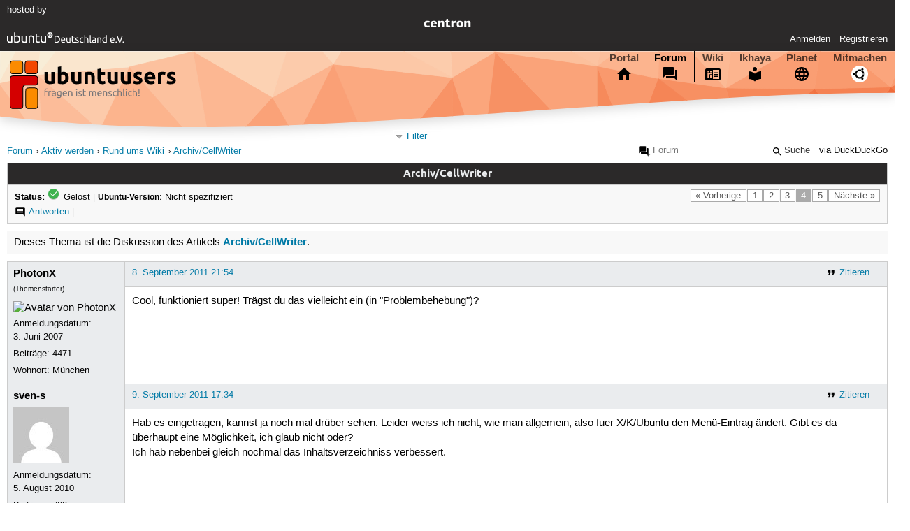

--- FILE ---
content_type: text/html; charset=utf-8
request_url: https://forum.ubuntuusers.de/topic/baustelle-cellwriter-2/4/
body_size: 5089
content:





<!DOCTYPE html>
<html lang="de-de"
      >
  <head>
    <meta http-equiv="Content-Type" content="text/html; charset=utf-8">
    <meta name="viewport" content="width=device-width, initial-scale=1.0">

    <title>
      
  
  
    
  
    
  
    
  
    
  

  Archiv/CellWriter › Rund ums Wiki › Aktiv werden › Forum › ubuntuusers.de

    </title>
    
      
      
      
        <link rel="stylesheet"  href="https://static-cdn.ubuntu-de.org/style/main.css?v=1.52.4">
      
        <link rel="stylesheet"  href="https://static-cdn.ubuntu-de.org/style/markup.css?v=1.52.4">
      
        <link rel="stylesheet"  href="https://static-cdn.ubuntu-de.org/style/forum.css?v=1.52.4">
      
        <link rel="stylesheet"  href="https://static-cdn.ubuntu-de.org/style/highlight.css?v=1.52.4">
      

      <link rel="stylesheet"  href="https://static-cdn.ubuntu-de.org/style/print.css?v=1.52.4" media="print">

      

      <link rel="stylesheet"  href="https://media-cdn.ubuntu-de.org/linkmap/linkmap-a9afd4e6ceecdf59278365d77ddeab91.css">

      
        <link rel="alternate" href="https://forum.ubuntuusers.de/feeds/topic/baustelle-cellwriter-2/title/20/" title="Archiv/CellWriter - Überschriften" type="application/atom+xml">
      
        <link rel="alternate" href="https://forum.ubuntuusers.de/feeds/topic/baustelle-cellwriter-2/short/20/" title="Archiv/CellWriter - Einleitung" type="application/atom+xml">
      
        <link rel="alternate" href="https://forum.ubuntuusers.de/feeds/topic/baustelle-cellwriter-2/full/20/" title="Archiv/CellWriter - Komplett" type="application/atom+xml">
      
      <link rel="shortcut icon" href="https://static-cdn.ubuntu-de.org/img/favicon.ico">
      <meta name="theme-color" content="#2b2929">

      
          
            <link rel="prev" href="https://forum.ubuntuusers.de/topic/baustelle-cellwriter-2/3/">
          

          
            <link rel="next" href="https://forum.ubuntuusers.de/topic/baustelle-cellwriter-2/5/">
          
      

    
  </head>
  <body>
  <nav class="navi_global">
    <a href="#main" class="skip-link">Zum Hauptinhalt springen</a>
    <a href="#sidebar" class="skip-link">Zur Seitenleiste springen</a>

    <a href="https://www.centron.de/" class="sponsor_link" target="_blank">
      hosted by <img src="https://static-cdn.ubuntu-de.org/img/Centron_Logo_white.svg" alt="centron">
    </a>
    <a href="https://verein.ubuntu-de.org/">
      <img src="https://static-cdn.ubuntu-de.org/img/ubuntu-logo-set-web-svg/SVG_small_use/ubuntu_white_hex_su-ubuntu_Deutschland_eV-no_font.svg"
           alt="ubuntu Deutschland e.V. Logo">
    </a>

      <ul>
        <li>
          <noscript>
            <strong class="nojs error">Bitte aktiviere JavaScript!</strong>
          </noscript>
        </li>
        
          <li>
            <a href="https://ubuntuusers.de/login/?next=https%3A%2F%2Fforum.ubuntuusers.de%2Ftopic%2Fbaustelle-cellwriter-2%2F4%2F" id="login_link">
              Anmelden
            </a>
          </li>
          <li>
            <a href="https://ubuntuusers.de/register/">
              Registrieren
            </a>
          </li>
        
      </ul>
  </nav>

    <header class="header">
      <h1><a href="/"><span>ubuntuusers.de</span></a></h1>
      <ul class="tabbar">
        
          <li class="portal" >
            <a href="https://ubuntuusers.de/">Portal</a>
          </li>
        
          <li class="forum" aria-current="page">
            <a href="https://forum.ubuntuusers.de/">Forum</a>
          </li>
        
          <li class="wiki" >
            <a href="https://wiki.ubuntuusers.de/">Wiki</a>
          </li>
        
          <li class="ikhaya" >
            <a href="https://ikhaya.ubuntuusers.de/">Ikhaya</a>
          </li>
        
          <li class="planet" >
            <a href="https://planet.ubuntuusers.de/">Planet</a>
          </li>
        
        <li class="community">
          <a href="https://wiki.ubuntuusers.de/Mitmachen/">Mitmachen</a>
        </li>
      </ul>
    </header>

        

        
        <form method="GET" action="https://duckduckgo.com/" class="search" name="searchsys" data-active-app="forum">
          <div>
            <input type="text" size="40" name="keyword" class="search_query">
            <input type="hidden" name="q">

            
            <input type="hidden" name="kam" value="osm">
            <input type="hidden" name="kj" value="F4AA90">
            <input type="hidden" name="ka" value="Ubuntu">

            <input type="submit" value="Suche" class="search_submit">

            <a href="https://wiki.ubuntuusers.de/Suchfunktion/">via DuckDuckGo</a>
          </div>
        </form>

        
  <div class="dropdown">
    <ul class="dropdown">
      <li>
        <span>Filter</span>
      </li>
      <li>
        <ul>
            <li>
              <a href="https://forum.ubuntuusers.de/newposts/">Neue Beiträge</a>
              <a href="https://forum.ubuntuusers.de/newposts/wiki/" class="limited">nur hier</a>
            </li>
            <li>
              <a href="https://forum.ubuntuusers.de/unanswered/">Unbeantwortete Themen</a>
              <a href="https://forum.ubuntuusers.de/unanswered/wiki/" class="limited">nur hier</a>
            </li>
            <li>
              <a href="https://forum.ubuntuusers.de/unsolved/">Ungelöste Themen</a>
              <a href="https://forum.ubuntuusers.de/unsolved/wiki/" class="limited">nur hier</a>
            </li>
            <li>
              <a href="https://forum.ubuntuusers.de/last24/">24 Stunden</a>
              <a href="https://forum.ubuntuusers.de/last24/wiki/" class="limited">nur hier</a>
            </li>
            <li>
              <a href="https://forum.ubuntuusers.de/last12/">12 Stunden</a>
              <a href="https://forum.ubuntuusers.de/last12/wiki/" class="limited">nur hier</a>
            </li>
            <li>
              <a href="https://forum.ubuntuusers.de/last6/">6 Stunden</a>
              <a href="https://forum.ubuntuusers.de/last6/wiki/" class="limited">nur hier</a>
            </li>
          
        </ul>
      </li>
    </ul>
  </div>

  <div class="pathbar_extension">
    
    
  </div>


      <nav aria-label="Brotkrumennavigation oben" class="breadcrumb -top">
        
          <ol>
            
              <li><a 
                     href="https://forum.ubuntuusers.de/">Forum</a></li>
            
              <li><a 
                     href="https://forum.ubuntuusers.de/category/aktiv-werden/">Aktiv werden</a></li>
            
              <li><a 
                     href="https://forum.ubuntuusers.de/forum/wiki/">Rund ums Wiki</a></li>
            
              <li><a aria-current="location"
                     href="https://forum.ubuntuusers.de/topic/baustelle-cellwriter-2/">Archiv/CellWriter</a></li>
            
          </ol>
        
      </nav>

        
        
        

        

        <main id="main"
              class="content">
          

          

          
  <div class="topic_box">
    <h2>Archiv/CellWriter</h2>
    <div class="topic_box_content">
      <div class="pagination pagination_right"><a href="https://forum.ubuntuusers.de/topic/baustelle-cellwriter-2/3/" class="prev">« Vorherige</a><a href="https://forum.ubuntuusers.de/topic/baustelle-cellwriter-2/" class="pageselect">1</a><a href="https://forum.ubuntuusers.de/topic/baustelle-cellwriter-2/2/" class="pageselect">2</a><a href="https://forum.ubuntuusers.de/topic/baustelle-cellwriter-2/3/" class="pageselect">3</a><span class="pageselect active">4</span><a href="https://forum.ubuntuusers.de/topic/baustelle-cellwriter-2/5/" class="pageselect">5</a><a href="https://forum.ubuntuusers.de/topic/baustelle-cellwriter-2/5/" class="next">Nächste »</a>
</div>
      <strong>Status:</strong>
      <span class="status_solved">
        Gelöst
      </span>
      <span class="linklist">|</span>
      <span class="ubuntu_version">
        <strong>Ubuntu-Version:</strong>
        Nicht spezifiziert
      </span>
      <br>
      
  <span class="linklist">
      <a href="https://forum.ubuntuusers.de/topic/baustelle-cellwriter-2/reply/" class="action action_reply">Antworten</a> |
    
  </span>

    </div>
  </div>
    <div class="topic_box discussion_info">Dieses Thema ist die Diskussion des Artikels 
    <a class="article_discussion_list" href="https://wiki.ubuntuusers.de/Archiv/CellWriter/">Archiv/CellWriter</a>.</div>

  <table class="topic">
    <tbody>
        <tr id="post-3336087">
          <td class="author">
            <p class="username">
              <a href="https://ubuntuusers.de/user/PhotonX/">PhotonX</a>
              
            </p>
              <div class="member_title">(Themenstarter)</div>
              
  <img class="avatar"
    src="https://media-cdn.ubuntu-de.org/portal/avatars/45963608947c8741932d96.png"
    alt="Avatar von PhotonX">

            <p>Anmeldungsdatum:<br>3. Juni 2007</p>
            <p class="posts">Beiträge: <a href="https://forum.ubuntuusers.de/author/PhotonX/" rel="nofollow">4471</a></p>
              <p>Wohnort: München</p>
          </td>
          <td class="post">
            <div class="postinfo">
              <div class="linklist">
                  <a href="https://forum.ubuntuusers.de/post/3336087/quote/"
                     class="action action_quote">Zitieren</a>
              </div>
              <a href="https://forum.ubuntuusers.de/post/3336087/" title="Permalink zu diesem Beitrag">
                8. September 2011 21:54
                
              </a>
            </div>
            
            
            <div class="text">
              <p>Cool, funktioniert super! Trägst du das vielleicht ein (in &quot;Problembehebung&quot;)?</p>
            </div>
          </td>
        </tr>
        <tr id="post-3338602">
          <td class="author">
            <p class="username">
              <a href="https://ubuntuusers.de/user/sven-s/">sven-s</a>
              
            </p>
              
  <img class="avatar"
    src="https://www.gravatar.com/avatar/a72676f5347cced5f532cad04e898703?s=80&amp;r=g&amp;d=mm"
    alt="Avatar von sven-s">

            <p>Anmeldungsdatum:<br>5. August 2010</p>
            <p class="posts">Beiträge: <a href="https://forum.ubuntuusers.de/author/sven-s/" rel="nofollow">700</a></p>
          </td>
          <td class="post">
            <div class="postinfo">
              <div class="linklist">
                  <a href="https://forum.ubuntuusers.de/post/3338602/quote/"
                     class="action action_quote">Zitieren</a>
              </div>
              <a href="https://forum.ubuntuusers.de/post/3338602/" title="Permalink zu diesem Beitrag">
                9. September 2011 17:34
                
              </a>
            </div>
            
            
            <div class="text">
              <p>Hab es eingetragen, kannst ja noch mal drüber sehen. Leider weiss ich nicht, wie man allgemein, also fuer X/K/Ubuntu den Menü-Eintrag ändert. Gibt es da überhaupt eine Möglichkeit, ich glaub nicht oder?<br />Ich hab nebenbei gleich nochmal das Inhaltsverzeichniss verbessert.</p>
            </div>
          </td>
        </tr>
        <tr id="post-3338717">
          <td class="author">
            <p class="username">
              <a href="https://ubuntuusers.de/user/PhotonX/">PhotonX</a>
              
            </p>
              <div class="member_title">(Themenstarter)</div>
              
  <img class="avatar"
    src="https://media-cdn.ubuntu-de.org/portal/avatars/45963608947c8741932d96.png"
    alt="Avatar von PhotonX">

            <p>Anmeldungsdatum:<br>3. Juni 2007</p>
            <p class="posts">Beiträge: <a href="https://forum.ubuntuusers.de/author/PhotonX/" rel="nofollow">4471</a></p>
              <p>Wohnort: München</p>
          </td>
          <td class="post">
            <div class="postinfo">
              <div class="linklist">
                  <a href="https://forum.ubuntuusers.de/post/3338717/quote/"
                     class="action action_quote">Zitieren</a>
              </div>
              <a href="https://forum.ubuntuusers.de/post/3338717/" title="Permalink zu diesem Beitrag">
                9. September 2011 18:05
                
              </a>
            </div>
            
            
            <div class="text">
              <p>Super, danke! Ich hab den Satzbau bissel angepasst (alle meine ehemaligen Deutschlehrer behaupteten einstimmig, dass man das Wort &quot;man&quot; möglichst selten verwenden sollte – und ich habs schon wieder verwendet  😀 ) und zwecks Menüanpassung den entsprechenden Artikel verlinkt. </p>
            </div>
          </td>
        </tr>
        <tr id="post-3338792">
          <td class="author">
            <p class="username">
              <a href="https://ubuntuusers.de/user/sven-s/">sven-s</a>
              
            </p>
              
  <img class="avatar"
    src="https://www.gravatar.com/avatar/a72676f5347cced5f532cad04e898703?s=80&amp;r=g&amp;d=mm"
    alt="Avatar von sven-s">

            <p>Anmeldungsdatum:<br>5. August 2010</p>
            <p class="posts">Beiträge: <a href="https://forum.ubuntuusers.de/author/sven-s/" rel="nofollow">700</a></p>
          </td>
          <td class="post">
            <div class="postinfo">
              <div class="linklist">
                  <a href="https://forum.ubuntuusers.de/post/3338792/quote/"
                     class="action action_quote">Zitieren</a>
              </div>
              <a href="https://forum.ubuntuusers.de/post/3338792/" title="Permalink zu diesem Beitrag">
                9. September 2011 18:25
                
                (zuletzt bearbeitet: 9. September 2011 18:29)
                
              </a>
            </div>
            
            
            <div class="text">
              <p>Gut, okay.<br /><br />EDIT:<br />Hab gleich nochmal ein &quot;man&quot; entfernt.  ☺ </p>
            </div>
          </td>
        </tr>
        <tr id="post-3339177">
          <td class="author">
            <p class="username">
              <a href="https://ubuntuusers.de/user/PhotonX/">PhotonX</a>
              
            </p>
              <div class="member_title">(Themenstarter)</div>
              
  <img class="avatar"
    src="https://media-cdn.ubuntu-de.org/portal/avatars/45963608947c8741932d96.png"
    alt="Avatar von PhotonX">

            <p>Anmeldungsdatum:<br>3. Juni 2007</p>
            <p class="posts">Beiträge: <a href="https://forum.ubuntuusers.de/author/PhotonX/" rel="nofollow">4471</a></p>
              <p>Wohnort: München</p>
          </td>
          <td class="post">
            <div class="postinfo">
              <div class="linklist">
                  <a href="https://forum.ubuntuusers.de/post/3339177/quote/"
                     class="action action_quote">Zitieren</a>
              </div>
              <a href="https://forum.ubuntuusers.de/post/3339177/" title="Permalink zu diesem Beitrag">
                9. September 2011 20:11
                
              </a>
            </div>
            
            
            <div class="text">
              <p>Dann würde ich sagen, jemand vom Wiki-Team soll das mal verschieben. ☺</p>
            </div>
          </td>
        </tr>
        <tr id="post-3339607">
          <td class="author">
            <p class="username">
              <a href="https://ubuntuusers.de/user/Heinrich_Schwietering/">Heinrich_Schwietering</a>
              
                <img class="teamicon" src="https://media-cdn.ubuntu-de.org/portal/team_icons/team_Wikiteam.png"
                     alt="Team-Icon">
              
            </p>
              <div class="member_title">Wikiteam</div>
              
  <img class="avatar"
    src="https://media-cdn.ubuntu-de.org/portal/avatars/460282973465dbf5f3cd3a.gif"
    alt="Avatar von Heinrich_Schwietering">

            <p>Anmeldungsdatum:<br>12. November 2005</p>
            <p class="posts">Beiträge: <a href="https://forum.ubuntuusers.de/author/Heinrich_Schwietering/" rel="nofollow">11337</a></p>
              <p>Wohnort: Bremen</p>
          </td>
          <td class="post">
            <div class="postinfo">
              <div class="linklist">
                  <a href="https://forum.ubuntuusers.de/post/3339607/quote/"
                     class="action action_quote">Zitieren</a>
              </div>
              <a href="https://forum.ubuntuusers.de/post/3339607/" title="Permalink zu diesem Beitrag">
                9. September 2011 22:26
                
              </a>
            </div>
            
            
            <div class="text">
              <p>Hi!</p><p>Sieht sehr gut aus; von meiner Seite kann verschoben werden. Warten wir noch zwei-drei Tage ab, ob noch jemand was anzumerken hat!</p><p>so long<br />hank</p>
            </div>
          </td>
        </tr>
        <tr id="post-3340732">
          <td class="author">
            <p class="username">
              <a href="https://ubuntuusers.de/user/PhotonX/">PhotonX</a>
              
            </p>
              <div class="member_title">(Themenstarter)</div>
              
  <img class="avatar"
    src="https://media-cdn.ubuntu-de.org/portal/avatars/45963608947c8741932d96.png"
    alt="Avatar von PhotonX">

            <p>Anmeldungsdatum:<br>3. Juni 2007</p>
            <p class="posts">Beiträge: <a href="https://forum.ubuntuusers.de/author/PhotonX/" rel="nofollow">4471</a></p>
              <p>Wohnort: München</p>
          </td>
          <td class="post">
            <div class="postinfo">
              <div class="linklist">
                  <a href="https://forum.ubuntuusers.de/post/3340732/quote/"
                     class="action action_quote">Zitieren</a>
              </div>
              <a href="https://forum.ubuntuusers.de/post/3340732/" title="Permalink zu diesem Beitrag">
                10. September 2011 12:34
                
              </a>
            </div>
            
            
            <div class="text">
              <p>Hab den Artikel um eine Liste der Startparameter und eine Anleitung zur Integration in den Anmeldedialog von gnome-screensaver erweitert. Bitte mal drüberschauen. ☺</p>
            </div>
          </td>
        </tr>
        <tr id="post-3361902">
          <td class="author">
            <p class="username">
              <a href="https://ubuntuusers.de/user/PhotonX/">PhotonX</a>
              
            </p>
              <div class="member_title">(Themenstarter)</div>
              
  <img class="avatar"
    src="https://media-cdn.ubuntu-de.org/portal/avatars/45963608947c8741932d96.png"
    alt="Avatar von PhotonX">

            <p>Anmeldungsdatum:<br>3. Juni 2007</p>
            <p class="posts">Beiträge: <a href="https://forum.ubuntuusers.de/author/PhotonX/" rel="nofollow">4471</a></p>
              <p>Wohnort: München</p>
          </td>
          <td class="post">
            <div class="postinfo">
              <div class="linklist">
                  <a href="https://forum.ubuntuusers.de/post/3361902/quote/"
                     class="action action_quote">Zitieren</a>
              </div>
              <a href="https://forum.ubuntuusers.de/post/3361902/" title="Permalink zu diesem Beitrag">
                16. September 2011 16:18
                
              </a>
            </div>
            
            
            <div class="text">
              <p>Möchte das vielleicht jemand verschieben?  😈 </p>
            </div>
          </td>
        </tr>
        <tr id="post-3361997">
          <td class="author">
            <p class="username">
              <a href="https://ubuntuusers.de/user/Heinrich_Schwietering/">Heinrich_Schwietering</a>
              
                <img class="teamicon" src="https://media-cdn.ubuntu-de.org/portal/team_icons/team_Wikiteam.png"
                     alt="Team-Icon">
              
            </p>
              <div class="member_title">Wikiteam</div>
              
  <img class="avatar"
    src="https://media-cdn.ubuntu-de.org/portal/avatars/460282973465dbf5f3cd3a.gif"
    alt="Avatar von Heinrich_Schwietering">

            <p>Anmeldungsdatum:<br>12. November 2005</p>
            <p class="posts">Beiträge: <a href="https://forum.ubuntuusers.de/author/Heinrich_Schwietering/" rel="nofollow">11337</a></p>
              <p>Wohnort: Bremen</p>
          </td>
          <td class="post">
            <div class="postinfo">
              <div class="linklist">
                  <a href="https://forum.ubuntuusers.de/post/3361997/quote/"
                     class="action action_quote">Zitieren</a>
              </div>
              <a href="https://forum.ubuntuusers.de/post/3361997/" title="Permalink zu diesem Beitrag">
                16. September 2011 16:52
                
                (zuletzt bearbeitet: 16. September 2011 16:52)
                
              </a>
            </div>
            
            
            <div class="text">
              <p>Hi!</p><p>Wenn das jetzt fertig ist, und nicht noch was nachkommt, was noch wikikonform gemacht werden muss... 😉</p><p>Bin allerdings das Wochenende beschäftigt, komme frühestens Montag Morgen dazu!</p><p>so long<br />hank</p>
            </div>
          </td>
        </tr>
        <tr id="post-3362362">
          <td class="author">
            <p class="username">
              <a href="https://ubuntuusers.de/user/PhotonX/">PhotonX</a>
              
            </p>
              <div class="member_title">(Themenstarter)</div>
              
  <img class="avatar"
    src="https://media-cdn.ubuntu-de.org/portal/avatars/45963608947c8741932d96.png"
    alt="Avatar von PhotonX">

            <p>Anmeldungsdatum:<br>3. Juni 2007</p>
            <p class="posts">Beiträge: <a href="https://forum.ubuntuusers.de/author/PhotonX/" rel="nofollow">4471</a></p>
              <p>Wohnort: München</p>
          </td>
          <td class="post">
            <div class="postinfo">
              <div class="linklist">
                  <a href="https://forum.ubuntuusers.de/post/3362362/quote/"
                     class="action action_quote">Zitieren</a>
              </div>
              <a href="https://forum.ubuntuusers.de/post/3362362/" title="Permalink zu diesem Beitrag">
                16. September 2011 18:14
                
              </a>
            </div>
            
            
            <div class="text">
              <p>Meinerseits kommt erst mal nichts mehr, kann also ruhigen Gewissens verschoben werden.</p>
            </div>
          </td>
        </tr>
        <tr id="post-3369417">
          <td class="author">
            <p class="username">
              <a href="https://ubuntuusers.de/user/frustschieber/">frustschieber</a>
              
                <img class="teamicon" src="https://media-cdn.ubuntu-de.org/portal/team_icons/team_Ehemalige.png"
                     alt="Team-Icon">
              
            </p>
              <div class="member_title">Ehemalige</div>
              
  <img class="avatar"
    src="https://media-cdn.ubuntu-de.org/portal/avatars/17141127094641bc51bd0b2.jpg"
    alt="Avatar von frustschieber">

            <p>Anmeldungsdatum:<br>4. Januar 2007</p>
            <p class="posts">Beiträge: <a href="https://forum.ubuntuusers.de/author/frustschieber/" rel="nofollow">4259</a></p>
          </td>
          <td class="post">
            <div class="postinfo">
              <div class="linklist">
                  <a href="https://forum.ubuntuusers.de/post/3369417/quote/"
                     class="action action_quote">Zitieren</a>
              </div>
              <a href="https://forum.ubuntuusers.de/post/3369417/" title="Permalink zu diesem Beitrag">
                18. September 2011 21:37
                
              </a>
            </div>
            
            
            <div class="text">
              <p>Aus der Baustelle verschoben mit Dank an den Autor. Wohin soll das passend verlinkt werden?</p>
            </div>
          </td>
        </tr>
        <tr id="post-3369477">
          <td class="author">
            <p class="username">
              <a href="https://ubuntuusers.de/user/Heinrich_Schwietering/">Heinrich_Schwietering</a>
              
                <img class="teamicon" src="https://media-cdn.ubuntu-de.org/portal/team_icons/team_Wikiteam.png"
                     alt="Team-Icon">
              
            </p>
              <div class="member_title">Wikiteam</div>
              
  <img class="avatar"
    src="https://media-cdn.ubuntu-de.org/portal/avatars/460282973465dbf5f3cd3a.gif"
    alt="Avatar von Heinrich_Schwietering">

            <p>Anmeldungsdatum:<br>12. November 2005</p>
            <p class="posts">Beiträge: <a href="https://forum.ubuntuusers.de/author/Heinrich_Schwietering/" rel="nofollow">11337</a></p>
              <p>Wohnort: Bremen</p>
          </td>
          <td class="post">
            <div class="postinfo">
              <div class="linklist">
                  <a href="https://forum.ubuntuusers.de/post/3369477/quote/"
                     class="action action_quote">Zitieren</a>
              </div>
              <a href="https://forum.ubuntuusers.de/post/3369477/" title="Permalink zu diesem Beitrag">
                18. September 2011 21:54
                
              </a>
            </div>
            
            
            <div class="text">
              <p>Hi!</p><p><a href="https://wiki.ubuntuusers.de/Barrierefreiheit/" class="internal">Barrierefreiheit</a> und  <a href="https://wiki.ubuntuusers.de/B%C3%BCroanwendungen/" class="internal">Büroanwendungen</a>? Vielleicht auch noch <a href="https://wiki.ubuntuusers.de/Texterkennung_%28OCR%29/" class="internal">Texterkennung (OCR)</a></p><p>so long<br />hank</p>
            </div>
          </td>
        </tr>
        <tr id="post-3371107">
          <td class="author">
            <p class="username">
              <a href="https://ubuntuusers.de/user/PhotonX/">PhotonX</a>
              
            </p>
              <div class="member_title">(Themenstarter)</div>
              
  <img class="avatar"
    src="https://media-cdn.ubuntu-de.org/portal/avatars/45963608947c8741932d96.png"
    alt="Avatar von PhotonX">

            <p>Anmeldungsdatum:<br>3. Juni 2007</p>
            <p class="posts">Beiträge: <a href="https://forum.ubuntuusers.de/author/PhotonX/" rel="nofollow">4471</a></p>
              <p>Wohnort: München</p>
          </td>
          <td class="post">
            <div class="postinfo">
              <div class="linklist">
                  <a href="https://forum.ubuntuusers.de/post/3371107/quote/"
                     class="action action_quote">Zitieren</a>
              </div>
              <a href="https://forum.ubuntuusers.de/post/3371107/" title="Permalink zu diesem Beitrag">
                19. September 2011 12:28
                
              </a>
            </div>
            
            
            <div class="text">
              <p>Vielleicht wäre so etwas wie eine &quot;Tablet&quot;-Übersichtsseite was? Müsste man natürlich noch erstellen.</p>
            </div>
          </td>
        </tr>
        <tr id="post-3373227">
          <td class="author">
            <p class="username">
              <a href="https://ubuntuusers.de/user/Heinrich_Schwietering/">Heinrich_Schwietering</a>
              
                <img class="teamicon" src="https://media-cdn.ubuntu-de.org/portal/team_icons/team_Wikiteam.png"
                     alt="Team-Icon">
              
            </p>
              <div class="member_title">Wikiteam</div>
              
  <img class="avatar"
    src="https://media-cdn.ubuntu-de.org/portal/avatars/460282973465dbf5f3cd3a.gif"
    alt="Avatar von Heinrich_Schwietering">

            <p>Anmeldungsdatum:<br>12. November 2005</p>
            <p class="posts">Beiträge: <a href="https://forum.ubuntuusers.de/author/Heinrich_Schwietering/" rel="nofollow">11337</a></p>
              <p>Wohnort: Bremen</p>
          </td>
          <td class="post">
            <div class="postinfo">
              <div class="linklist">
                  <a href="https://forum.ubuntuusers.de/post/3373227/quote/"
                     class="action action_quote">Zitieren</a>
              </div>
              <a href="https://forum.ubuntuusers.de/post/3373227/" title="Permalink zu diesem Beitrag">
                19. September 2011 21:58
                
              </a>
            </div>
            
            
            <div class="text">
              <p>Hi!</p><p><a href="https://ubuntuusers.de/user/PhotonX/" class="crosslink user">PhotonX</a> <a href="https://forum.ubuntuusers.de/post/3371107/" class="crosslink post">schrieb</a>:</p><blockquote><p>Vielleicht wäre so etwas wie eine &quot;Tablet&quot;-Übersichtsseite was? Müsste man natürlich noch erstellen.</p></blockquote><p>Nur zu! 😉</p><p>so long<br />hank</p>
            </div>
          </td>
        </tr>
        <tr id="post-8880329">
          <td class="author">
            <p class="username">
              <a href="https://ubuntuusers.de/user/Heinrich_Schwietering/">Heinrich_Schwietering</a>
              
                <img class="teamicon" src="https://media-cdn.ubuntu-de.org/portal/team_icons/team_Wikiteam.png"
                     alt="Team-Icon">
              
            </p>
              <div class="member_title">Wikiteam</div>
              
  <img class="avatar"
    src="https://media-cdn.ubuntu-de.org/portal/avatars/460282973465dbf5f3cd3a.gif"
    alt="Avatar von Heinrich_Schwietering">

            <p>Anmeldungsdatum:<br>12. November 2005</p>
            <p class="posts">Beiträge: <a href="https://forum.ubuntuusers.de/author/Heinrich_Schwietering/" rel="nofollow">11337</a></p>
              <p>Wohnort: Bremen</p>
          </td>
          <td class="post">
            <div class="postinfo">
              <div class="linklist">
                  <a href="https://forum.ubuntuusers.de/post/8880329/quote/"
                     class="action action_quote">Zitieren</a>
              </div>
              <a href="https://forum.ubuntuusers.de/post/8880329/" title="Permalink zu diesem Beitrag">
                25. August 2017 18:38
                
                (zuletzt bearbeitet: 25. August 2017 18:44)
                
              </a>
            </div>
            
            
            <div class="text">
              <p>Hi!</p><p>Leider scheint die Projektseite nicht mehr zu existieren - damit funktioniert auch die Hilfefunktion nicht mehr.</p><p>Ich habe versucht, unter 16.04 CellWriter mit mit <a href="https://wiki.ubuntuusers.de/gfxtablet/" class="internal missing">gfxtablet</a> über mein Tablet anzusprechen - leider ohne Erfolg. Auch den im Trainingsmodus erwähnten &quot;Pen Eraser&quot; kann ich nirgends finden.</p><p>so long<br />hank</p>
            </div>
          </td>
        </tr>
    </tbody>
  </table>

  <div class="topic_box">
    <div class="topic_box_content">
      <div class="pagination pagination_right"><a href="https://forum.ubuntuusers.de/topic/baustelle-cellwriter-2/3/" class="prev">« Vorherige</a><a href="https://forum.ubuntuusers.de/topic/baustelle-cellwriter-2/" class="pageselect">1</a><a href="https://forum.ubuntuusers.de/topic/baustelle-cellwriter-2/2/" class="pageselect">2</a><a href="https://forum.ubuntuusers.de/topic/baustelle-cellwriter-2/3/" class="pageselect">3</a><span class="pageselect active">4</span><a href="https://forum.ubuntuusers.de/topic/baustelle-cellwriter-2/5/" class="pageselect">5</a><a href="https://forum.ubuntuusers.de/topic/baustelle-cellwriter-2/5/" class="next">Nächste »</a>
</div>
      
  <span class="linklist">
      <a href="https://forum.ubuntuusers.de/topic/baustelle-cellwriter-2/reply/" class="action action_reply">Antworten</a> |
    
  </span>

    </div>
  </div>
  <div class="pathbar">
    <div class="pagination pagination_right">
      <a href="https://forum.ubuntuusers.de/topic/baustelle-cellwriter-2/previous/"
         rel="nofollow" class="prev">« Vorheriges Thema</a>
      <a href="https://forum.ubuntuusers.de/topic/baustelle-cellwriter-2/next/"
         rel="nofollow" class="next">Nächstes Thema »</a>
    </div>
  </div>

        </main>

    <nav aria-label="Brotkrumennavigation unten" class="breadcrumb -bottom">
      
          <ol>
            
              <li><a 
                     href="https://forum.ubuntuusers.de/">Forum</a></li>
            
              <li><a 
                     href="https://forum.ubuntuusers.de/category/aktiv-werden/">Aktiv werden</a></li>
            
              <li><a 
                     href="https://forum.ubuntuusers.de/forum/wiki/">Rund ums Wiki</a></li>
            
              <li><a aria-current="location"
                     href="https://forum.ubuntuusers.de/topic/baustelle-cellwriter-2/">Archiv/CellWriter</a></li>
            
          </ol>
        
    </nav>

    <footer class="footer">
      <ul>
        <li class="poweredby">
          Powered by <a href="https://ubuntuusers.de/inyoka/">Inyoka</a>
          
          <br>
          
          Inyoka 1.52.4
          
          
        </li>
        <li class="license">
          🄯   2004 – 2026 ubuntuusers.de • Einige Rechte vorbehalten<br>
          <a href="https://ubuntuusers.de/lizenz/" rel="cc:morePermissions">Lizenz</a> •
          <a href="https://ubuntuusers.de/kontakt/">Kontakt</a> •
          <a href="https://ubuntuusers.de/datenschutz/">Datenschutz</a> •
          <a href="https://ubuntuusers.de/impressum/">Impressum</a> •
          <a href="https://ubuntuusers.statuspage.io">Serverstatus</a>
        </li>
        <li class="housing">
          <span title="Unterbringung und Netzanbindung eines Servers">Serverhosting</span> gespendet von<br>
          <a class="housing-anexia" href="https://www.anexia.at/managed-hosting/"><img src="https://static-cdn.ubuntu-de.org/img/anexia_logo.png" alt="anexia"></a>
          <a href="https://www.centron.de/"><img src="https://static-cdn.ubuntu-de.org/img/Centron_Logo_white.svg" alt="centron"></a>
        </li>
      </ul>
    </footer>

    <script>
    /*<![CDATA[*/
      var
        $STATIC_URL = "https://static-cdn.ubuntu-de.org/",
        $MEDIA_URL = "https://media-cdn.ubuntu-de.org/",
        $BASE_DOMAIN_NAME = "ubuntuusers.de",
        $CURRENT_USER = null,
        $IS_LOGGED_IN = false;
    /*]]>*/
    </script>

   <script src="https://static-cdn.ubuntu-de.org/js/jquery.min.js?v=1.52.4"></script>
   
       <script src="https://static-cdn.ubuntu-de.org/js/classy.js?v=1.52.4"></script>
   
       <script src="https://static-cdn.ubuntu-de.org/js/jquery.extensions.js?v=1.52.4"></script>
   
       <script src="https://static-cdn.ubuntu-de.org/js/overall.js?v=1.52.4"></script>
   
       <script src="https://static-cdn.ubuntu-de.org/js/forum.js?v=1.52.4"></script>
   

   
   
  </body>
</html>